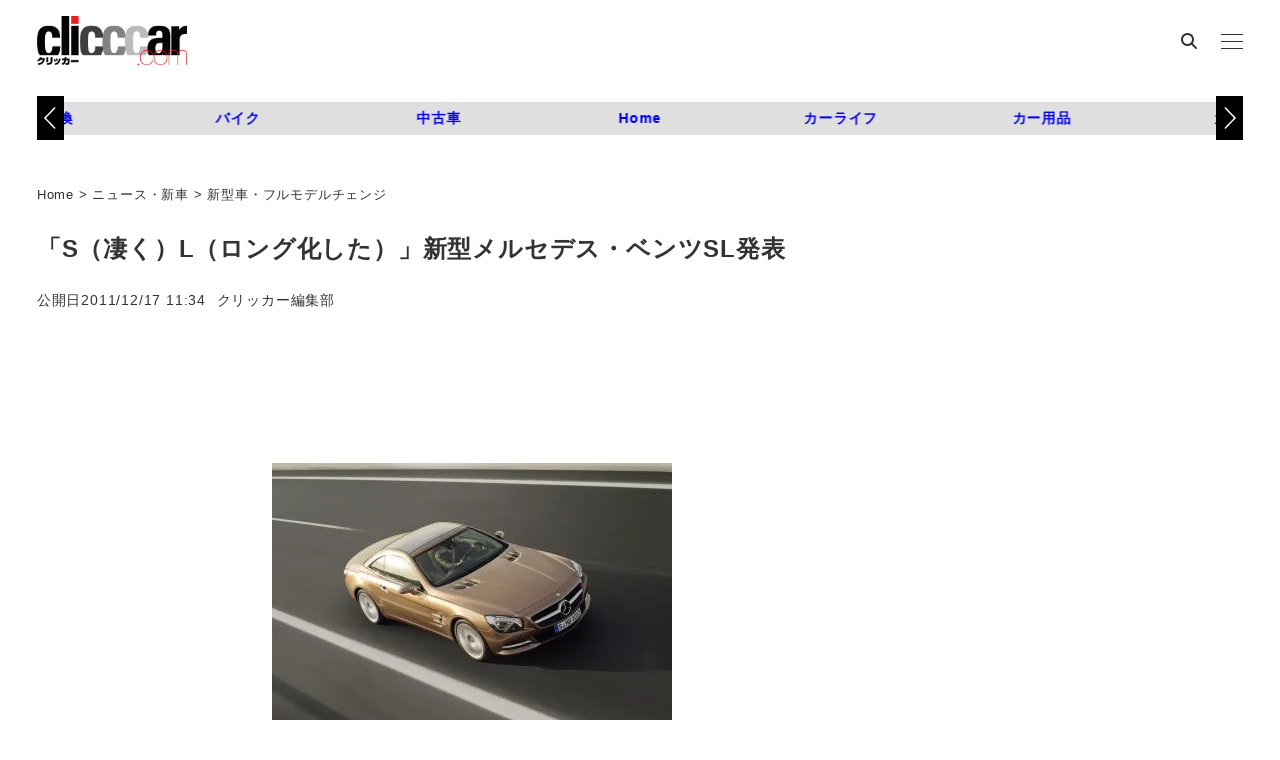

--- FILE ---
content_type: text/html; charset=utf-8
request_url: https://www.google.com/recaptcha/api2/aframe
body_size: 92
content:
<!DOCTYPE HTML><html><head><meta http-equiv="content-type" content="text/html; charset=UTF-8"></head><body><script nonce="g39lHc-L3bZ9dw4__t1nqw">/** Anti-fraud and anti-abuse applications only. See google.com/recaptcha */ try{var clients={'sodar':'https://pagead2.googlesyndication.com/pagead/sodar?'};window.addEventListener("message",function(a){try{if(a.source===window.parent){var b=JSON.parse(a.data);var c=clients[b['id']];if(c){var d=document.createElement('img');d.src=c+b['params']+'&rc='+(localStorage.getItem("rc::a")?sessionStorage.getItem("rc::b"):"");window.document.body.appendChild(d);sessionStorage.setItem("rc::e",parseInt(sessionStorage.getItem("rc::e")||0)+1);localStorage.setItem("rc::h",'1769398398415');}}}catch(b){}});window.parent.postMessage("_grecaptcha_ready", "*");}catch(b){}</script></body></html>

--- FILE ---
content_type: text/javascript;charset=UTF-8
request_url: https://s-rtb.send.microad.jp/ad?spot=c284519f3f9c67c16d8ce91e9a324f13&cb=microadCompass.AdRequestor.callback&url=https%3A%2F%2Fclicccar.com%2F2011%2F12%2F17%2F93892%2F&vo=true&mimes=%5B100%2C300%2C301%2C302%5D&cbt=db041fe30af688019bf85ce72e&pa=false&ar=false&ver=%5B%22compass.js.v1.20.1%22%5D
body_size: 161
content:
microadCompass.AdRequestor.callback({"spot":"c284519f3f9c67c16d8ce91e9a324f13","sequence":"2","impression_id":"9090210188378217997"})